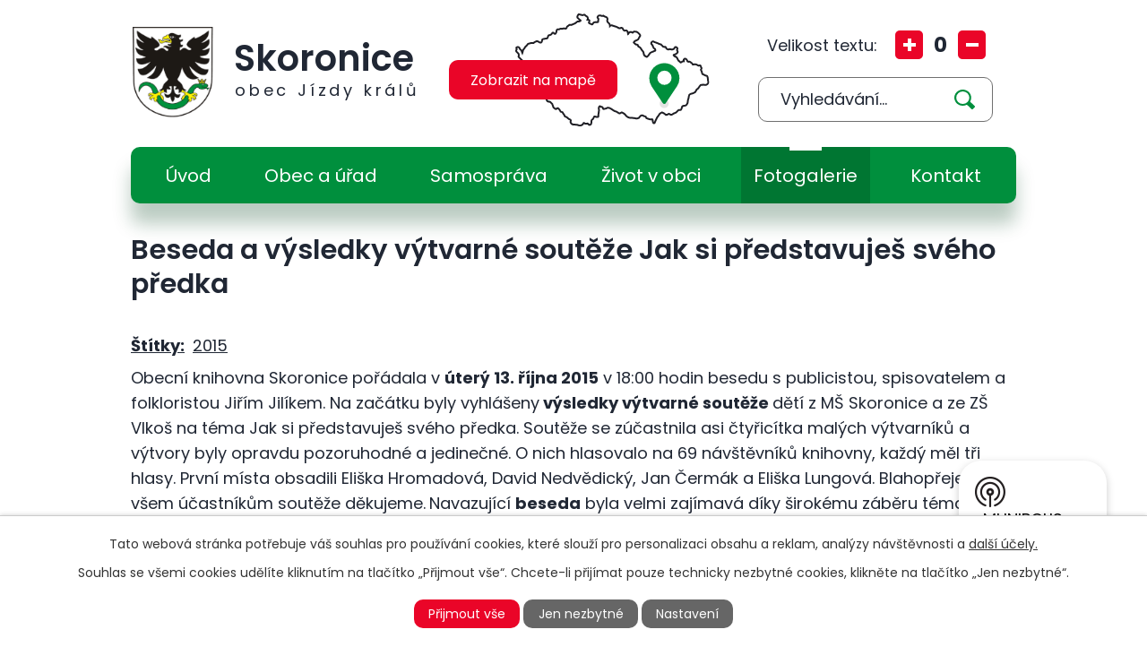

--- FILE ---
content_type: text/html; charset=utf-8
request_url: https://www.skoronice.cz/fotogalerie/beseda-a-vysledky-vytvarne-souteze-jak-si-predstavujes-sveho-predka-3550745-781.3550745.141
body_size: 11699
content:
<!DOCTYPE html>
<html lang="cs" data-lang-system="cs">
	<head>



		<!--[if IE]><meta http-equiv="X-UA-Compatible" content="IE=EDGE"><![endif]-->
			<meta name="viewport" content="width=device-width, initial-scale=1, user-scalable=yes">
			<meta http-equiv="content-type" content="text/html; charset=utf-8" />
			<meta name="robots" content="index,follow" />
			<meta name="author" content="Antee s.r.o." />
			<meta name="description" content="Obecní knihovna Skoronice pořádala v úterý 13. října 2015 v 18:00 hodin besedu s publicistou, spisovatelem a folkloristou Jiřím Jilíkem. Na začátku byly vyhlášeny výsledky výtvarné soutěže dětí z MŠ Skoronice a ze ZŠ Vlkoš na téma Jak si představuješ svého předka. Soutěže se zúčastnila asi čtyřicítka malých výtvarníků a výtvory byly opravdu pozoruhodné a jedinečné. O nich hlasovalo na 69 návštěvníků knihovny, každý měl tři hlasy. První místa obsadili Eliška Hromadová, David Nedvědický, Jan Čermák a Eliška Lungová. Blahopřejeme a všem účastníkům soutěže děkujeme. Navazující beseda byla velmi zajímavá díky širokému záběru témat a znalostí pana Jilíka - Kopanice, Žítková a bohyně, hledání hrobu sv. Metoděje, Chřiby, folklorní témata. Kdo se akce účastnil, nebyl zklamán.  
 
 " />
			<meta name="keywords" content="Skoronice, Hodonín, Jihomoravský kraj" />
			<meta name="viewport" content="width=device-width, initial-scale=1, user-scalable=yes" />
			<meta property="og:image" content="http://www.skoronice.cz/image.php?oid=4629609" />
<title>Beseda a výsledky výtvarné soutěže Jak si představuješ svého předka | Obec Skoronice</title>

		<link rel="stylesheet" type="text/css" href="https://cdn.antee.cz/jqueryui/1.8.20/css/smoothness/jquery-ui-1.8.20.custom.css?v=2" integrity="sha384-969tZdZyQm28oZBJc3HnOkX55bRgehf7P93uV7yHLjvpg/EMn7cdRjNDiJ3kYzs4" crossorigin="anonymous" />
		<link rel="stylesheet" type="text/css" href="/style.php?nid=VklR&amp;ver=1768399196" />
		<link rel="stylesheet" type="text/css" href="/css/libs.css?ver=1768399900" />
		<link rel="stylesheet" type="text/css" href="https://cdn.antee.cz/genericons/genericons/genericons.css?v=2" integrity="sha384-DVVni0eBddR2RAn0f3ykZjyh97AUIRF+05QPwYfLtPTLQu3B+ocaZm/JigaX0VKc" crossorigin="anonymous" />

		<script src="/js/jquery/jquery-3.0.0.min.js" ></script>
		<script src="/js/jquery/jquery-migrate-3.1.0.min.js" ></script>
		<script src="/js/jquery/jquery-ui.min.js" ></script>
		<script src="/js/jquery/jquery.ui.touch-punch.min.js" ></script>
		<script src="/js/libs.min.js?ver=1768399900" ></script>
		<script src="/js/ipo.min.js?ver=1768399889" ></script>
			<script src="/js/locales/cs.js?ver=1768399196" ></script>

			<script src='https://www.google.com/recaptcha/api.js?hl=cs&render=explicit' ></script>

		<link href="/uredni-deska-puvodni?action=atom" type="application/atom+xml" rel="alternate" title="Úřední deska - původní">
		<link href="/aktualne-archiv?action=atom" type="application/atom+xml" rel="alternate" title="Aktuálně - archiv">
		<link href="/farnost?action=atom" type="application/atom+xml" rel="alternate" title="Farnost">
		<link href="/aktuality?action=atom" type="application/atom+xml" rel="alternate" title="Aktuality">
		<link href="/uredni-deska?action=atom" type="application/atom+xml" rel="alternate" title="Úřední deska">
<link rel="preconnect" href="https://fonts.gstatic.com/" crossorigin>
<link href="https://fonts.googleapis.com/css2?family=Poppins:wght@400;500;600;700&amp;display=fallback" rel="stylesheet">
<link href="/image.php?nid=781&amp;oid=8303950&amp;width=29" rel="icon" type="image/png">
<link rel="shortcut icon" href="/image.php?nid=781&amp;oid=8303950&amp;width=29">
<link rel="preload" href="/image.php?nid=781&amp;oid=8303951&amp;width=118" as="image">
<script>
ipo.api.live('body', function(el) {
//posun breadcrumbs
$(el).find("#iponavigation").insertAfter("#ipotopmenuwrapper");
//posun h1
if(($("#system-menu").length != 1) && ($(window).width() > 1024) && ($("#page8263966").length != 1)) {
$(el).find("h1").prependTo("#iponavigation > p");
}
//posun patičky
$(el).find("#ipocopyright").insertAfter("#ipocontainer");
//třída action-button na backlink
$(el).find(".backlink").addClass("action-button");
//přesun vyhledávání
$(el).find(".elasticSearchForm").appendTo(".fulltext_wrapper");
//změna placeholderu ve fulltextu
$(el).find(".elasticSearchForm input[type=text]").attr("placeholder", "Vyhledávání...");
//přesun velikosti písma
$(el).find(".font-enlargement").appendTo(".velikost_pisma");
//přidání toggleru pro mobilní menu
if($(window).width() <= 1024) {
$(el).find("ul.topmenulevel1 .topmenulevel2").before("<span class='memu_item_collapse'>");
}
});
//funkce pro zobrazování a skrývání vyhledávání
ipo.api.live(".header_fulltext_toggler", function(el){
var ikonaLupa = $(el).find(".ikona-lupa");
$(".header_fulltext_toggler > a").click(function(e) {
e.preventDefault();
$(this).toggleClass("search-active");
if($(this).hasClass("search-active")) {
$(ikonaLupa).text('X');
$(ikonaLupa).attr("title","Zavřít vyhledávání");
} else {
$(this).removeClass("search-active");
$(ikonaLupa).attr("title","Otevřít vyhledávání");
$(".elasticSearchForm input[type=text]").val("");
}
$(".fulltext_wrapper").animate({height: "toggle"});
$(".elasticSearchForm input[type=text]").focus();
});
});
</script>

<script>
//označení položek, které mají submenu
ipo.api.live('#ipotopmenu ul.topmenulevel1 li.topmenuitem1', function(el) {
var submenu = $(el).find("ul.topmenulevel2");
if ($(window).width() <= 1024) {
if (submenu.length) {
$(el).addClass("hasSubmenu");
}
}
});
//rozbaleni menu
$(function() {
if ($(window).width() <= 1024) {
$('.topmenuitem1').each(function(){
if($(this).hasClass('active')) {
$(this).find("ul.topmenulevel2").css("display","block");
$(this).find('.memu_item_collapse').addClass("see-more");
}
});
$(".topmenulevel1 > li.hasSubmenu .memu_item_collapse").click(function(e) {
e.preventDefault();
if($(this).hasClass("see-more")) {
$(this).removeClass("see-more");
$(this).next("ul.topmenulevel2").slideUp();
} else {
$(".topmenulevel1 > li.hasSubmenu .memu_item_collapse").removeClass("see-more");
$(".topmenulevel1 > li.hasSubmenu .memu_item_collapse:not(.see-more)").each(function(){
$("ul.topmenulevel2").slideUp();
});
$(this).addClass("see-more");
$(this).next("ul.topmenulevel2").slideDown();
}
});
}
});
</script>




	</head>

	<body id="page3550745" class="subpage3550745"
			
			data-nid="781"
			data-lid="CZ"
			data-oid="3550745"
			data-layout-pagewidth="1024"
			
			data-slideshow-timer="3"
			 data-ipo-meta-album="141"
						
				
				data-layout="responsive" data-viewport_width_responsive="1024"
			>



							<div id="snippet-cookiesConfirmation-euCookiesSnp">			<div id="cookieChoiceInfo" class="cookie-choices-info template_1">
					<p>Tato webová stránka potřebuje váš souhlas pro používání cookies, které slouží pro personalizaci obsahu a reklam, analýzy návštěvnosti a 
						<a class="cookie-button more" href="https://navody.antee.cz/cookies" target="_blank">další účely.</a>
					</p>
					<p>
						Souhlas se všemi cookies udělíte kliknutím na tlačítko „Přijmout vše“. Chcete-li přijímat pouze technicky nezbytné cookies, klikněte na tlačítko „Jen nezbytné“.
					</p>
				<div class="buttons">
					<a class="cookie-button action-button ajax" id="cookieChoiceButton" rel=”nofollow” href="/fotogalerie/beseda-a-vysledky-vytvarne-souteze-jak-si-predstavujes-sveho-predka-3550745-781.3550745.141?do=cookiesConfirmation-acceptAll">Přijmout vše</a>
					<a class="cookie-button cookie-button--settings action-button ajax" rel=”nofollow” href="/fotogalerie/beseda-a-vysledky-vytvarne-souteze-jak-si-predstavujes-sveho-predka-3550745-781.3550745.141?do=cookiesConfirmation-onlyNecessary">Jen nezbytné</a>
					<a class="cookie-button cookie-button--settings action-button ajax" rel=”nofollow” href="/fotogalerie/beseda-a-vysledky-vytvarne-souteze-jak-si-predstavujes-sveho-predka-3550745-781.3550745.141?do=cookiesConfirmation-openSettings">Nastavení</a>
				</div>
			</div>
</div>				<div id="ipocontainer">

			<div class="menu-toggler">

				<span>Menu</span>
				<span class="genericon genericon-menu"></span>
			</div>

			<span id="back-to-top">

				<i class="fa fa-angle-up"></i>
			</span>

			<div id="ipoheader">

				<div class="header">
	<div class="layout-container flex-container">
		<div>
			<a title="Obec Skoronice" href="/" class="header-logo">
				<img src="/image.php?nid=781&amp;oid=8303951&amp;width=118" alt="Logo">
				<span class="brand_name">
					<strong>Skoronice</strong>
					<span>obec Jízdy králů</span>
				</span>
			</a>
		</div>
		<div class="header_action flex-container">
			<div class="header_fulltext_toggler">
				<a href="#">
					<span title="Otevřít vyhledávání" class="ikona-lupa">X</span>
				</a>
			</div>
			<div class="header_map">
				<a title="Zobrazit na mapě" href="https://mapy.cz/s/huhusuzuma" target="_blank" rel="noopener noreferrer">
					<img src="/file.php?nid=781&amp;oid=8304272&amp;width=218" alt="Mapa">
					<span class="action-button">Zobrazit na mapě</span>
				</a>
			</div>
			<div class="flex-container">
				<div class="velikost_pisma"></div>
				<div class="fulltext_wrapper"></div>
			</div>
		</div>
	</div>
</div>


<div class="font-enlargement">
	<h4 class="newsheader">
		Změna velikosti písma
	</h4>
	<div class="newsbody">
		<a class="font-smaller" id="font-resizer-smaller">Menší<span class="font-icon"></span></a>
		<a class="font-default" id="font-resizer-default">Standardní</a>
		<a class="font-bigger" id="font-resizer-bigger">Větší<span class="font-icon"></span></a>
	</div>
</div>
<script >

	$(document).ready(function() {
		app.index.changeFontSize(
				'ipopage',
				document.getElementById('font-resizer-smaller'),
				document.getElementById('font-resizer-default'),
				document.getElementById('font-resizer-bigger')
		);
	});
</script>
			</div>

			<div id="ipotopmenuwrapper">

				<div id="ipotopmenu">
<h4 class="hiddenMenu">Horní menu</h4>
<ul class="topmenulevel1"><li class="topmenuitem1 noborder" id="ipomenu8263966"><a href="/">Úvod</a></li><li class="topmenuitem1" id="ipomenu40000"><a href="/obec-a-urad">Obec a úřad</a><ul class="topmenulevel2"><li class="topmenuitem2" id="ipomenu40001"><a href="/zakladni-informace">Základní informace</a></li><li class="topmenuitem2" id="ipomenu40002"><a href="/popis-uradu-kontakty">Popis úřadu, kontakty</a></li><li class="topmenuitem2" id="ipomenu11874987"><a href="/zastupitelstvo">Zastupitelstvo</a></li><li class="topmenuitem2" id="ipomenu3551480"><a href="/povinne-zverejnovane-informace">Povinně zveřejňované informace</a></li><li class="topmenuitem2" id="ipomenu40003"><a href="/poskytovani-informaci-prijem-podani">Poskytování informací, příjem podání</a></li><li class="topmenuitem2" id="ipomenu6291119"><a href="/informace-o-zpracovani-osobnich-udaju">Informace o zpracování osobních údajů</a></li><li class="topmenuitem2" id="ipomenu40004"><a href="/dulezite-dokumenty">Důležité dokumenty</a><ul class="topmenulevel3"><li class="topmenuitem3" id="ipomenu6722593"><a href="/pravni-predpisy-obce-skoronice">Právní předpisy obce Skoronice</a></li><li class="topmenuitem3" id="ipomenu6722600"><a href="/zapisy-z-jednani-a-usneseni-zastupitelstva">Zápisy z jednání a usnesení zastupitelstva</a></li><li class="topmenuitem3" id="ipomenu6722602"><a href="/ostatni-dokumenty">Ostatní dokumenty</a></li><li class="topmenuitem3" id="ipomenu6722603"><a href="/souvisejici-legislativa">Související legislativa</a></li></ul></li><li class="topmenuitem2" id="ipomenu3551491"><a href="/verejne-zakazky">Veřejné zakázky</a></li><li class="topmenuitem2" id="ipomenu5486709"><a href="/rozpocet-a-souvisejici-dokumenty">Rozpočet a související dokumenty</a><ul class="topmenulevel3"><li class="topmenuitem3" id="ipomenu40005"><a href="/rozpocet-a-zaverecny-ucet-obce">Rozpočet a závěrečný účet obce</a></li><li class="topmenuitem3" id="ipomenu5486726"><a href="/schvalena-rozpoctova-opatreni">Schválená rozpočtová opatření</a></li><li class="topmenuitem3" id="ipomenu5486722"><a href="/strednedoby-vyhled-rozpoctu">Střednědobý výhled rozpočtu</a></li><li class="topmenuitem3" id="ipomenu5486730"><a href="/rozpocty-prispevkovych-organizaci-obce">Rozpočty příspěvkových organizací obce</a></li></ul></li><li class="topmenuitem2" id="ipomenu8344516"><a href="https://cro.justice.cz/" target="_blank">Registr oznámení</a></li><li class="topmenuitem2" id="ipomenu40006"><a href="/elektronicka-podatelna">Elektronická podatelna</a></li><li class="topmenuitem2" id="ipomenu3550703"><a href="/uredni-deska">Úřední deska</a></li></ul></li><li class="topmenuitem1" id="ipomenu8264003"><a href="/samosprava">Samospráva</a><ul class="topmenulevel2"><li class="topmenuitem2" id="ipomenu9606775"><a href="/strategicke-planovani">Strategické plánování</a><ul class="topmenulevel3"><li class="topmenuitem3" id="ipomenu6870691"><a href="/program-rozvoje-obce">Program rozvoje obce</a></li></ul></li><li class="topmenuitem2" id="ipomenu9606806"><a href="/sprava-komunalniho-hospodarstvi">Správa komunálního hospodářství</a><ul class="topmenulevel3"><li class="topmenuitem3" id="ipomenu9147786"><a href="/pasporty">Pasporty</a></li></ul></li><li class="topmenuitem2" id="ipomenu2531625"><a href="/uzemni-planovani">Územní plánování</a></li><li class="topmenuitem2" id="ipomenu11213534"><a href="/partneri-obce">Partneři obce</a></li><li class="topmenuitem2" id="ipomenu12511627"><a href="/projekty">Projekty</a><ul class="topmenulevel3"><li class="topmenuitem3" id="ipomenu11536820"><a href="/index.php?oid=11536820">Pořízení mobiliáře pro kulturní a spolkovou činnost v obci Skoronice</a></li><li class="topmenuitem3" id="ipomenu12511630"><a href="/obec-skoronice-kvalitni-misto-pro-zivot">Obec Skoronice - kvalitní místo pro život</a></li></ul></li></ul></li><li class="topmenuitem1" id="ipomenu8263975"><a href="/zivot-v-obci">Život v obci</a><ul class="topmenulevel2"><li class="topmenuitem2" id="ipomenu2704204"><a href="/aktuality">Aktuality</a></li><li class="topmenuitem2" id="ipomenu4261190"><a href="/hlaseni-rozhlasu">Hlášení rozhlasu</a></li><li class="topmenuitem2" id="ipomenu40008"><a href="/historie-a-soucasnost-obce">Historie a současnost obce</a></li><li class="topmenuitem2" id="ipomenu2086449"><a href="/jizda-kralu-1">Jízda králů</a></li><li class="topmenuitem2" id="ipomenu8264188"><a href="/materska-skola">Mateřská škola</a></li><li class="topmenuitem2" id="ipomenu2675739"><a href="/farnost">Farnost</a></li><li class="topmenuitem2" id="ipomenu8264235"><a href="https://knihovnaskoronice.webk.cz/" target="_blank">Obecní knihovna</a></li><li class="topmenuitem2" id="ipomenu2138507"><a href="/obecni-muzeum">Obecní muzeum</a></li><li class="topmenuitem2" id="ipomenu8264267"><a href="/spolky">Spolky</a><ul class="topmenulevel3"><li class="topmenuitem3" id="ipomenu2308595"><a href="/rybari-skoronice-o-s">Rybáři Skoronice, o. s.</a></li><li class="topmenuitem3" id="ipomenu8264269"><a href="/sbor-dobrovolnych-hasicu">Sbor dobrovolných hasičů</a><ul class="topmenulevel4"><li class="topmenuitem4" id="ipomenu8264271"><a href="/vybor-sdh">Výbor SDH</a></li><li class="topmenuitem4" id="ipomenu8264274"><a href="/zalozeni-sboru-dobrovolnych-hasicu-ve-skoronicich">Založení Sboru dobrovolných hasičů ve Skoronicích</a></li><li class="topmenuitem4" id="ipomenu8264276"><a href="/cinnost-sboru-po-roce-1970">Činnost sboru po roce 1970</a></li><li class="topmenuitem4" id="ipomenu8264277"><a href="/cinnost-sboru-po-roce-2013">Činnost sboru po roce 2013</a></li><li class="topmenuitem4" id="ipomenu8264279"><a href="/cinnost-sboru-po-roce-2019">Činnost sboru po roce 2019</a></li><li class="topmenuitem4" id="ipomenu8264281"><a href="/zasahova-jednotka-obce-jsdho">Zásahová jednotka obce (JSDHO)</a></li></ul></li><li class="topmenuitem3" id="ipomenu2185833"><a href="/vinarsky-spolek-skoronice-o-s">Vinařský spolek Skoronice, o. s.</a><ul class="topmenulevel4"><li class="topmenuitem4" id="ipomenu12108043"><a href="/otevrene-sklepy-skoronice-2025">Otevřené sklepy Skoronice 2025</a></li><li class="topmenuitem4" id="ipomenu11005366"><a href="/otevrene-sklepy-skoronice-2024">Otevřené sklepy Skoronice 2024</a></li><li class="topmenuitem4" id="ipomenu9977688"><a href="/otevrene-sklepy-skoronice-2023">Otevřené sklepy Skoronice 2023</a></li><li class="topmenuitem4" id="ipomenu2254913"><a href="/otevrene-sklepy-skoronice-2014">Otevřené sklepy Skoronice 2014</a></li><li class="topmenuitem4" id="ipomenu4230938"><a href="/otevrene-sklepy-skoronice-2015">Otevřené sklepy Skoronice 2015</a></li></ul></li><li class="topmenuitem3" id="ipomenu40018"><a href="/kulturni-a-vlastivedne-sdruzeni-skoronice">Kulturní a vlastivědné sdružení Skoronice</a></li><li class="topmenuitem3" id="ipomenu8264338"><a href="https://www.skoronaci.cz/" target="_blank">Dechová hudba Skoroňáci</a></li></ul></li><li class="topmenuitem2" id="ipomenu8146669"><a href="/mobilni-rozhlas">Mobilní Rozhlas</a></li><li class="topmenuitem2" id="ipomenu2375278"><a href="/zpravodaj">Zpravodaj</a><ul class="topmenulevel3"><li class="topmenuitem3" id="ipomenu6569977"><a href="/souhrnne-informace-o-realizovanych-projektech-v-obdobi-2010-2018">Souhrnné informace o realizovaných projektech v období 2010 – 2018</a></li></ul></li><li class="topmenuitem2" id="ipomenu10299993"><a href="/virtualni-prohlidka">Virtuální prohlídka</a></li></ul></li><li class="topmenuitem1 active" id="ipomenu3550745"><a href="/fotogalerie">Fotogalerie</a></li><li class="topmenuitem1" id="ipomenu8263967"><a href="/kontakt">Kontakt</a></li></ul>
					<div class="cleartop"></div>
				</div>
			</div>
			<div id="ipomain">
				<div class="elasticSearchForm elasticSearch-container" id="elasticSearch-form-8263969" >
	<h4 class="newsheader">Fulltextové vyhledávání</h4>
	<div class="newsbody">
<form action="/fotogalerie/beseda-a-vysledky-vytvarne-souteze-jak-si-predstavujes-sveho-predka-3550745-781.3550745.141?do=mainSection-elasticSearchForm-8263969-form-submit" method="post" id="frm-mainSection-elasticSearchForm-8263969-form">
<label hidden="" for="frmform-q">Fulltextové vyhledávání</label><input type="text" placeholder="Vyhledat v textu" autocomplete="off" name="q" id="frmform-q" value=""> 			<input type="submit" value="Hledat" class="action-button">
			<div class="elasticSearch-autocomplete"></div>
</form>
	</div>
</div>

<script >

	app.index.requireElasticSearchAutocomplete('frmform-q', "\/fulltextove-vyhledavani?do=autocomplete");
</script>

				<div id="ipomainframe">
					<div id="ipopage">
						<div class="ipopagetext">
							<div class="gallery view-detail content">
								
								<h1>Beseda a výsledky výtvarné soutěže Jak si představuješ svého předka</h1>

<div id="snippet--flash"></div>
								
																	<hr class="cleaner">

		<div class="tags table-row auto type-tags">
		<a class="box-by-content" href="/fotogalerie/beseda-a-vysledky-vytvarne-souteze-jak-si-predstavujes-sveho-predka-3550745-781.3550745.141?do=tagsRenderer-clearFilter" title="Ukázat vše">Štítky:</a>
		<ul>

			<li><a href="/fotogalerie/beseda-a-vysledky-vytvarne-souteze-jak-si-predstavujes-sveho-predka-3550745-781.3550745.141?tagsRenderer-tag=2015&amp;do=tagsRenderer-filterTag" title="Filtrovat podle 2015">2015</a></li>
		</ul>
	</div>
	<div class="album">
	<div class="paragraph description clearfix"><p>Obecní knihovna Skoronice pořádala v <strong>úterý 13. října 2015</strong> v 18:00 hodin besedu s publicistou, spisovatelem a folkloristou Jiřím Jilíkem. Na začátku byly vyhlášeny<strong> výsledky výtvarné soutěže </strong>dětí z MŠ Skoronice a ze ZŠ Vlkoš na téma Jak si představuješ svého předka. Soutěže se zúčastnila asi čtyřicítka malých výtvarníků a výtvory byly opravdu pozoruhodné a jedinečné. O nich hlasovalo na 69 návštěvníků knihovny, každý měl tři hlasy. První místa obsadili Eliška Hromadová, David Nedvědický, Jan Čermák a Eliška Lungová. Blahopřejeme a všem účastníkům soutěže děkujeme.<strong> </strong>Navazující <strong>beseda</strong> byla velmi zajímavá díky širokému záběru témat a znalostí pana Jilíka - Kopanice, Žítková a bohyně, hledání hrobu sv. Metoděje, Chřiby, folklorní témata. Kdo se akce účastnil, nebyl zklamán.  </p>
<p> </p>
<p> </p></div>
</div>
	
<div id="snippet--images"><div class="images clearfix">

																				<div class="image-wrapper" data-img="4629609" style="margin: 22.00px; padding: 6px;">
		<div class="image-inner-wrapper with-description">
						<div class="image-thumbnail" style="width: 200px; height: 200px;">
				<a class="image-detail" href="/image.php?nid=781&amp;oid=4629609&amp;width=700" data-srcset="/image.php?nid=781&amp;oid=4629609&amp;width=1600 1600w, /image.php?nid=781&amp;oid=4629609&amp;width=1200 1200w, /image.php?nid=781&amp;oid=4629609&amp;width=700 700w, /image.php?nid=781&amp;oid=4629609&amp;width=300 300w" data-image-width="1600" data-image-height="1060" data-caption="" target="_blank">
<img alt="" style="margin: 0px -51px;" loading="lazy" width="302" height="200" data-src="/image.php?nid=781&amp;oid=4629609&amp;width=302&amp;height=200">
</a>
			</div>
										<div class="image-description" title="" style="width: 200px;">
											</div>
						</div>
	</div>
																			<div class="image-wrapper" data-img="4629610" style="margin: 22.00px; padding: 6px;">
		<div class="image-inner-wrapper with-description">
						<div class="image-thumbnail" style="width: 200px; height: 200px;">
				<a class="image-detail" href="/image.php?nid=781&amp;oid=4629610&amp;width=700" data-srcset="/image.php?nid=781&amp;oid=4629610&amp;width=1600 1600w, /image.php?nid=781&amp;oid=4629610&amp;width=1200 1200w, /image.php?nid=781&amp;oid=4629610&amp;width=700 700w, /image.php?nid=781&amp;oid=4629610&amp;width=300 300w" data-image-width="1600" data-image-height="1060" data-caption="" target="_blank">
<img alt="" style="margin: 0px -51px;" loading="lazy" width="302" height="200" data-src="/image.php?nid=781&amp;oid=4629610&amp;width=302&amp;height=200">
</a>
			</div>
										<div class="image-description" title="" style="width: 200px;">
											</div>
						</div>
	</div>
																			<div class="image-wrapper" data-img="4629613" style="margin: 22.00px; padding: 6px;">
		<div class="image-inner-wrapper with-description">
						<div class="image-thumbnail" style="width: 200px; height: 200px;">
				<a class="image-detail" href="/image.php?nid=781&amp;oid=4629613&amp;width=700" data-srcset="/image.php?nid=781&amp;oid=4629613&amp;width=1600 1600w, /image.php?nid=781&amp;oid=4629613&amp;width=1200 1200w, /image.php?nid=781&amp;oid=4629613&amp;width=700 700w, /image.php?nid=781&amp;oid=4629613&amp;width=300 300w" data-image-width="1600" data-image-height="1060" data-caption="" target="_blank">
<img alt="" style="margin: 0px -51px;" loading="lazy" width="302" height="200" data-src="/image.php?nid=781&amp;oid=4629613&amp;width=302&amp;height=200">
</a>
			</div>
										<div class="image-description" title="" style="width: 200px;">
											</div>
						</div>
	</div>
																		<div class="image-wrapper" data-img="4629615" style="margin: 22.00px; padding: 6px;">
		<div class="image-inner-wrapper with-description">
						<div class="image-thumbnail" style="width: 200px; height: 200px;">
				<a class="image-detail" href="/image.php?nid=781&amp;oid=4629615&amp;width=464" data-srcset="/image.php?nid=781&amp;oid=4629615&amp;width=1060 1600w, /image.php?nid=781&amp;oid=4629615&amp;width=795 1200w, /image.php?nid=781&amp;oid=4629615&amp;width=464 700w, /image.php?nid=781&amp;oid=4629615&amp;width=199 300w" data-image-width="1060" data-image-height="1600" data-caption="" target="_blank">
<img alt="" style="margin: -51px 0px;" loading="lazy" width="200" height="302" data-src="/image.php?nid=781&amp;oid=4629615&amp;width=200&amp;height=302">
</a>
			</div>
										<div class="image-description" title="" style="width: 200px;">
											</div>
						</div>
	</div>
																			<div class="image-wrapper" data-img="4629617" style="margin: 22.00px; padding: 6px;">
		<div class="image-inner-wrapper with-description">
						<div class="image-thumbnail" style="width: 200px; height: 200px;">
				<a class="image-detail" href="/image.php?nid=781&amp;oid=4629617&amp;width=700" data-srcset="/image.php?nid=781&amp;oid=4629617&amp;width=1600 1600w, /image.php?nid=781&amp;oid=4629617&amp;width=1200 1200w, /image.php?nid=781&amp;oid=4629617&amp;width=700 700w, /image.php?nid=781&amp;oid=4629617&amp;width=300 300w" data-image-width="1600" data-image-height="1060" data-caption="" target="_blank">
<img alt="" style="margin: 0px -51px;" loading="lazy" width="302" height="200" data-src="/image.php?nid=781&amp;oid=4629617&amp;width=302&amp;height=200">
</a>
			</div>
										<div class="image-description" title="" style="width: 200px;">
											</div>
						</div>
	</div>
																			<div class="image-wrapper" data-img="4629619" style="margin: 22.00px; padding: 6px;">
		<div class="image-inner-wrapper with-description">
						<div class="image-thumbnail" style="width: 200px; height: 200px;">
				<a class="image-detail" href="/image.php?nid=781&amp;oid=4629619&amp;width=700" data-srcset="/image.php?nid=781&amp;oid=4629619&amp;width=1600 1600w, /image.php?nid=781&amp;oid=4629619&amp;width=1200 1200w, /image.php?nid=781&amp;oid=4629619&amp;width=700 700w, /image.php?nid=781&amp;oid=4629619&amp;width=300 300w" data-image-width="1600" data-image-height="1060" data-caption="" target="_blank">
<img alt="" style="margin: 0px -51px;" loading="lazy" width="302" height="200" data-src="/image.php?nid=781&amp;oid=4629619&amp;width=302&amp;height=200">
</a>
			</div>
										<div class="image-description" title="" style="width: 200px;">
											</div>
						</div>
	</div>
																			<div class="image-wrapper" data-img="4629621" style="margin: 22.00px; padding: 6px;">
		<div class="image-inner-wrapper with-description">
						<div class="image-thumbnail" style="width: 200px; height: 200px;">
				<a class="image-detail" href="/image.php?nid=781&amp;oid=4629621&amp;width=700" data-srcset="/image.php?nid=781&amp;oid=4629621&amp;width=1600 1600w, /image.php?nid=781&amp;oid=4629621&amp;width=1200 1200w, /image.php?nid=781&amp;oid=4629621&amp;width=700 700w, /image.php?nid=781&amp;oid=4629621&amp;width=300 300w" data-image-width="1600" data-image-height="1060" data-caption="" target="_blank">
<img alt="" style="margin: 0px -51px;" loading="lazy" width="302" height="200" data-src="/image.php?nid=781&amp;oid=4629621&amp;width=302&amp;height=200">
</a>
			</div>
										<div class="image-description" title="" style="width: 200px;">
											</div>
						</div>
	</div>
																			<div class="image-wrapper" data-img="4629625" style="margin: 22.00px; padding: 6px;">
		<div class="image-inner-wrapper with-description">
						<div class="image-thumbnail" style="width: 200px; height: 200px;">
				<a class="image-detail" href="/image.php?nid=781&amp;oid=4629625&amp;width=700" data-srcset="/image.php?nid=781&amp;oid=4629625&amp;width=1600 1600w, /image.php?nid=781&amp;oid=4629625&amp;width=1200 1200w, /image.php?nid=781&amp;oid=4629625&amp;width=700 700w, /image.php?nid=781&amp;oid=4629625&amp;width=300 300w" data-image-width="1600" data-image-height="1060" data-caption="" target="_blank">
<img alt="" style="margin: 0px -51px;" loading="lazy" width="302" height="200" data-src="/image.php?nid=781&amp;oid=4629625&amp;width=302&amp;height=200">
</a>
			</div>
										<div class="image-description" title="" style="width: 200px;">
											</div>
						</div>
	</div>
																			<div class="image-wrapper" data-img="4629627" style="margin: 22.00px; padding: 6px;">
		<div class="image-inner-wrapper with-description">
						<div class="image-thumbnail" style="width: 200px; height: 200px;">
				<a class="image-detail" href="/image.php?nid=781&amp;oid=4629627&amp;width=700" data-srcset="/image.php?nid=781&amp;oid=4629627&amp;width=1600 1600w, /image.php?nid=781&amp;oid=4629627&amp;width=1200 1200w, /image.php?nid=781&amp;oid=4629627&amp;width=700 700w, /image.php?nid=781&amp;oid=4629627&amp;width=300 300w" data-image-width="1600" data-image-height="1060" data-caption="" target="_blank">
<img alt="" style="margin: 0px -51px;" loading="lazy" width="302" height="200" data-src="/image.php?nid=781&amp;oid=4629627&amp;width=302&amp;height=200">
</a>
			</div>
										<div class="image-description" title="" style="width: 200px;">
											</div>
						</div>
	</div>
																		<div class="image-wrapper" data-img="4629630" style="margin: 22.00px; padding: 6px;">
		<div class="image-inner-wrapper with-description">
						<div class="image-thumbnail" style="width: 200px; height: 200px;">
				<a class="image-detail" href="/image.php?nid=781&amp;oid=4629630&amp;width=464" data-srcset="/image.php?nid=781&amp;oid=4629630&amp;width=1060 1600w, /image.php?nid=781&amp;oid=4629630&amp;width=795 1200w, /image.php?nid=781&amp;oid=4629630&amp;width=464 700w, /image.php?nid=781&amp;oid=4629630&amp;width=199 300w" data-image-width="1060" data-image-height="1600" data-caption="" target="_blank">
<img alt="" style="margin: -51px 0px;" loading="lazy" width="200" height="302" data-src="/image.php?nid=781&amp;oid=4629630&amp;width=200&amp;height=302">
</a>
			</div>
										<div class="image-description" title="" style="width: 200px;">
											</div>
						</div>
	</div>
		<hr class="cleaner">
</div>
</div>

<div id="snippet--uploader"></div><a class='backlink action-button' href='/fotogalerie'>Zpět na přehled</a>
															</div>
						</div>
					</div>


					

					

					<div class="hrclear"></div>
					<div id="ipocopyright">
<div class="copyright">
	<div class="page_footer flex-container">
	<div class="left_col">
		<div class="left_col_inner">
			<h2><span>Obec</span> Skoronice</h2>
			<div class="flex-container">
				<div class="footer_block">
					<h3>Adresa</h3>
					<p>
						Obec Skoronice <br>
						Skoronice 102 <br>
						696 41 Vlkoš</p>
				</div>
				<div class="footer_block">
					<h3>Rychlý kontakt</h3>
					<p class="icon_contact_links">
						<a href="tel:+420518625822">+420 518 625 822</a> <br>
						<a href="mailto:podatelna@skoronice.cz">podatelna@skoronice.cz</a> <br>
						<a class="detail_contact" href="/kontakt">Podrobné kontakty</a>
					</p>
				</div>
			</div>
		</div>
	</div>
	<div class="right_col">
		<a title="Zobrazit na mapě" class="footer_map" href="https://mapy.cz/s/huhusuzuma" target="_blank" rel="noopener noreferrer">
			<span class="action-button">Zobrazit na mapě</span>
		</a>
	</div>
</div>
<div class="row antee">
	<div class="layout-container">
		© 2026 Skoronice, <a href="mailto:podatelna@skoronice.cz">Kontaktovat webmastera</a>, <span id="links"><a href="/pocitadlo-navstevnosti">Počitadlo návštěvnosti</a>, <a href="/mapa-stranek">Mapa stránek</a>, <a href="/prohlaseni-o-pristupnosti">Prohlášení o přístupnosti</a>, <a href="/nabidka-prace">Nabídka práce</a></span><br>ANTEE s.r.o. - <a href="https://www.antee.cz" rel="nofollow">Tvorba webových stránek</a>, Redakční systém IPO
	</div>
</div>
</div>
					</div>
					<div id="ipostatistics">
<script >
	var _paq = _paq || [];
	_paq.push(['disableCookies']);
	_paq.push(['trackPageView']);
	_paq.push(['enableLinkTracking']);
	(function() {
		var u="https://matomo.antee.cz/";
		_paq.push(['setTrackerUrl', u+'piwik.php']);
		_paq.push(['setSiteId', 2984]);
		var d=document, g=d.createElement('script'), s=d.getElementsByTagName('script')[0];
		g.defer=true; g.async=true; g.src=u+'piwik.js'; s.parentNode.insertBefore(g,s);
	})();
</script>
<script >
	$(document).ready(function() {
		$('a[href^="mailto"]').on("click", function(){
			_paq.push(['setCustomVariable', 1, 'Click mailto','Email='+this.href.replace(/^mailto:/i,'') + ' /Page = ' +  location.href,'page']);
			_paq.push(['trackGoal', null]);
			_paq.push(['trackPageView']);
		});

		$('a[href^="tel"]').on("click", function(){
			_paq.push(['setCustomVariable', 1, 'Click telefon','Telefon='+this.href.replace(/^tel:/i,'') + ' /Page = ' +  location.href,'page']);
			_paq.push(['trackPageView']);
		});
	});
</script>
					</div>

					<div id="ipofooter">
						<div class="rozhlas-banner-container"><a class="rozhlas-banner__icon animated pulse" title="Zobrazit mobilní rozhlas" href="#"> <img src="/img/mobilni-rozhlas/banner_icon.png" alt="logo"> <span class="rozhlas-title">MUNIPOLIS</span> <span class="rozhlas-subtitle">Novinky z úřadu přímo do vašeho telefonu</span> </a>
	<div class="rozhlas-banner">
		<div class="rozhlas-banner__close"><a title="zavřít"><img src="/img/mobilni-rozhlas/banner_close-icon.svg" alt="zavřít"></a></div>
		<div class="rozhlas-banner__logo"><a title="Mobilní rozhlas" href="https://www.mobilnirozhlas.cz/" target="_blank" rel="noopener noreferrer"> <img src="/img/mobilni-rozhlas/banner_mr_logo-dark.svg" alt="mobilní rozhlas"> </a></div>
		<div class="rozhlas-banner__text"><span>Důležité informace ze samosprávy <br>přímo do telefonu</span></div>
		<div class="rozhlas-banner__image"><img src="/img/mobilni-rozhlas/banner_foto.png" alt="foto aplikace"></div>
		<div class="rozhlas-banner__cta"><a class="rozhlas-banner-btn rozhlas-banner-btn--telefon" title="Odebírat" href="https://skoronice.mobilnirozhlas.cz/registrace" target="_blank" rel="noopener noreferrer"> Odebírat zprávy do telefonu </a> <a class="rozhlas-banner-btn rozhlas-banner-btn--nastenka" title="Nástěnka" href="https://skoronice.mobilnirozhlas.cz" target="_blank" rel="noopener noreferrer"> Zobrazit nástěnku </a> <a class="rozhlas-banner-btn rozhlas-banner-btn--app" title="Aplikace" href="/mobilni-rozhlas"> Stáhnout mobilní aplikaci </a></div>
	</div>
</div>
<p>
	<script>// <![CDATA[
		ipo.api.live('.rozhlas-banner-container', function(el) {
			$('.rozhlas-banner__icon').click(function(e) {
				$(el).toggleClass('open')
				if ($(el).hasClass('open')) {
					$('.rozhlas-banner').css('display', 'block')
				} else {
					$(el).removeClass('open')
					$('.rozhlas-banner').css('display', 'none')
				}
				e.preventDefault()
			})
			$('.rozhlas-banner__close a').click(function(e) {
				$(el).removeClass('open')
				$(el).find('.rozhlas-banner').css('display', 'none')
			})
		})
		// ]]></script>
</p>
					</div>
				</div>
			</div>
		</div>
	</body>
</html>


--- FILE ---
content_type: image/svg+xml
request_url: https://www.skoronice.cz/file.php?nid=781&oid=8307138
body_size: 557
content:
<svg xmlns="http://www.w3.org/2000/svg" width="16.001" height="16" viewBox="0 0 16.001 16">
  <g id="tel-zel" transform="translate(0.001)">
    <path id="Path_58" data-name="Path 58" d="M13.167,11.021,10.45,9.814a1.4,1.4,0,0,0-1.662.4l-.783.979A10.7,10.7,0,0,1,4.8,8l.979-.783a1.4,1.4,0,0,0,.4-1.661l-1.2-2.724a1.4,1.4,0,0,0-1.632-.787l-2.3.6A1.4,1.4,0,0,0,.014,4.2,13.911,13.911,0,0,0,11.806,15.986a1.4,1.4,0,0,0,1.552-1.037l.6-2.3A1.394,1.394,0,0,0,13.167,11.021Z" fill="#d4ffe6"/>
    <path id="Path_59" data-name="Path 59" d="M10,8a1,1,0,0,0,2,0A4,4,0,0,0,8,4,1,1,0,0,0,8,6,2,2,0,0,1,10,8Z" fill="#d4ffe6"/>
    <path id="Path_60" data-name="Path 60" d="M8,0A1,1,0,0,0,8,2a6.006,6.006,0,0,1,6,6,1,1,0,0,0,2,0A8.009,8.009,0,0,0,8,0Z" fill="#d4ffe6"/>
  </g>
</svg>


--- FILE ---
content_type: image/svg+xml
request_url: https://www.skoronice.cz/file.php?nid=781&oid=8304245
body_size: -54
content:
<svg xmlns="http://www.w3.org/2000/svg" width="14" height="4" viewBox="0 0 14 4"><rect width="4" height="14" transform="translate(14) rotate(90)" fill="#fff"/></svg>